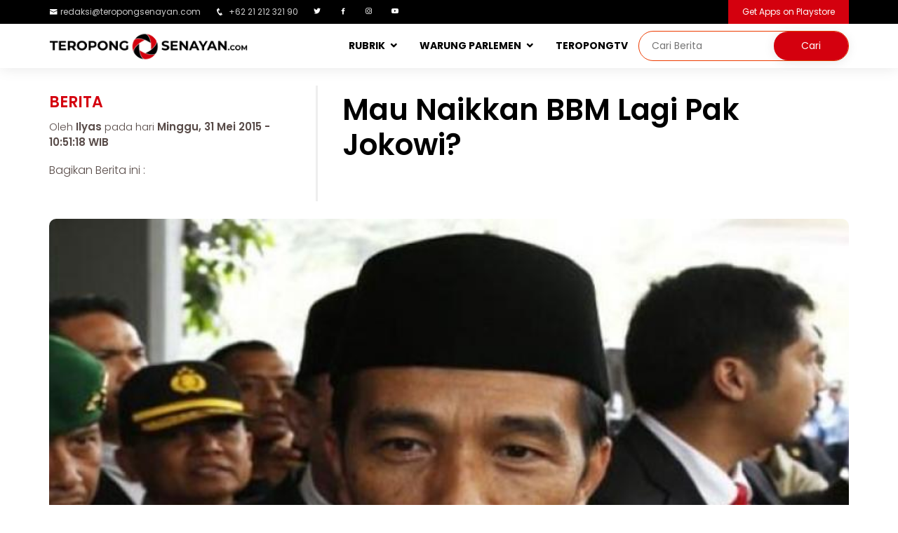

--- FILE ---
content_type: text/html; charset=UTF-8
request_url: http://teropongsenayan.com/11422-mau-naikkan-bbm-lagi-pak-jokowi
body_size: 9225
content:
<!DOCTYPE html PUBLIC "-//W3C//DTD XHTML 1.0 Strict//EN" "http://www.w3.org/TR/xhtml1/DTD/xhtml1-strict.dtd">
<html xmlns="http://www.w3.org/1999/xhtml" xml:lang="en" lang="en" class="no-js">
<head>
    <meta charset="utf-8"/>
    <meta http-equiv="X-UA-Compatible" content="IE=edge,chrome=1"/>
    <meta name="viewport" content="width=device-width, initial-scale=1, shrink-to-fit=no">
    <meta name="description" content="Mau Naikkan BBM Lagi Pak Jokowi?"/>
    <meta name="keywords" content="jokowi, harga bbm, kementerian esdm"/>
    <meta name="robots" content="index, follow"/>
    <meta name="webcrawlers" content="all"/>
    <meta name="google-site-verification" content="google3a24290ed07c4623.html">
    <meta name="msvalidate.01" content="DD496F7731B044CB9F01EA1F425685C1" />
    
    <meta name="author" content="PT. Entitas System Indonesia"/>
	<meta property="og:type" content="article" />
	<meta property="og:image" content="http://www.teropongsenayan.com/foto_berita/201505/31/medium_70Jokowi-setkab.jpg"/>
	<meta property="og:title" content="Mau Naikkan BBM Lagi Pak Jokowi?"/>
	<meta property="og:url" content=""/>
	<meta property="og:site_name" content="TEROPONGSENAYAN.com-Mata dan Hati Indonesia"/>
	<meta property="og:description" content="Mau Naikkan BBM Lagi Pak Jokowi?"/>
	<meta property="fb:admins" content="100006191508814"/>
    <meta property="twitter:account_id" content="376187750"/>
    <meta name="twitter:card" content="summary">
    <meta name="twitter:url" content=""/>
    <meta name="twitter:title" content="Mau Naikkan BBM Lagi Pak Jokowi?"/>
    <meta name="twitter:description" content="Mau Naikkan BBM Lagi Pak Jokowi?"/>
    <meta name="twitter:image" content="http://www.teropongsenayan.com/foto_berita/201505/31/medium_70Jokowi-setkab.jpg"/>
    
    <link rel="shortcut icon" href="templates/tscom/assets/img/logo/2018logobaruts.png"/>
    <title>Mau Naikkan BBM Lagi Pak Jokowi?</title>
    
    <link href="https://plus.google.com/115912879113482063253" rel="publisher"/>
    
    <!-- Google Fonts -->
    <link href="https://fonts.googleapis.com/css?family=Open+Sans:300,300i,400,400i,600,600i,700,700i|Raleway:300,300i,400,400i,500,500i,600,600i,700,700i|Poppins:300,300i,400,400i,500,500i,600,600i,700,700i" rel="stylesheet">

    <!-- Vendor CSS Files -->
    <link href="templates/tscom/assets/vendor/bootstrap/css/bootstrap.min.css" rel="stylesheet">
    <link href="templates/tscom/assets/vendor/icofont/icofont.min.css" rel="stylesheet">
    <link href="templates/tscom/assets/vendor/boxicons/css/boxicons.min.css" rel="stylesheet">
    <link href="templates/tscom/assets/vendor/venobox/venobox.css" rel="stylesheet">
    <link href="templates/tscom/assets/vendor/owl.carousel/assets/owl.carousel.min.css" rel="stylesheet">
    <link href="templates/tscom/assets/vendor/aos/aos.css" rel="stylesheet">

    <!-- Template Main CSS File -->
    <link href="templates/tscom/assets/css/webversion_tscom.css" rel="stylesheet">
    
    <!-- Global site tag (gtag.js) - Google Analytics -->
    <script async src="https://www.googletagmanager.com/gtag/js?id=UA-55398001-1"></script>
    <script>
      window.dataLayer = window.dataLayer || [];
      function gtag(){dataLayer.push(arguments);}
      gtag('js', new Date());

      gtag('config', 'UA-55398001-1');
      gtag('config', 'G-L9RBMN6JD6');
    </script>
    
    <!-- Start Alexa Certify Javascript -->
    <script type="text/javascript">
    _atrk_opts = { atrk_acct:"8kQJr1d0RC20XR", domain:"teropongsenayan.com",dynamic: true};
    (function() { var as = document.createElement('script'); as.type = 'text/javascript'; as.async = true; as.src = "https://certify-js.alexametrics.com/atrk.js"; var s = document.getElementsByTagName('script')[0];s.parentNode.insertBefore(as, s); })();
    </script>
    <noscript><img src="https://certify.alexametrics.com/atrk.gif?account=8kQJr1d0RC20XR" style="display:none" height="1" width="1" alt="" /></noscript>
    
    <!-- AdAsia -->
    <script async src="https://securepubads.g.doubleclick.net/tag/js/gpt.js"></script>
    <script>
      window.googletag = window.googletag || {cmd: []};
     var gptAdSlots = [];
      googletag.cmd.push(function() {
    var mapping = googletag.sizeMapping().
    addSize([728, 300], [728, 90]).
    addSize([0,0], [320, 100]).
    build(); 
    var mapping1 = googletag.sizeMapping().
    addSize([980, 690], [[300, 250], [336, 280],[640, 360]]).
    addSize([340, 290], [[300, 250], [336, 280]]).
    addSize([0,0], [300, 250]).
    build(); 
    var mapping2 = googletag.sizeMapping().
    addSize([980, 690], [[300, 250], [336, 280]]).
    addSize([0,0], []).
    build(); 
      gptAdSlots[0] = googletag.defineSlot('/21622890900/ID_teropongsenayan.com_res_article_top2_728x90//320x100', [[320, 100], [728, 90]], 'div-gpt-ad-1579148217993-0').defineSizeMapping(mapping).setCollapseEmptyDiv(true).addService(googletag.pubads());      
          gptAdSlots[1] = googletag.defineSlot('/21622890900/ID_teropongsenayan.com_res_article_mid1_336x280//300x250//640x360', [[336, 280], [300, 250], [640, 360]], 'div-gpt-ad-1579148167477-0').defineSizeMapping(mapping1).setCollapseEmptyDiv(true).addService(googletag.pubads());    
          gptAdSlots[2] = googletag.defineSlot('/21622890900/ID_teropongsenayan.com_res_article_mid2_336x280//300x250//640x360', [[300, 250], [640, 360], [336, 280]], 'div-gpt-ad-1579148190588-0').defineSizeMapping(mapping1).setCollapseEmptyDiv(true).addService(googletag.pubads());
          gptAdSlots[3] = googletag.defineSlot('/21622890900/ID_teropongsenayan.com_pc_article_right_336x280//300x250', [[336, 280], [300, 250]], 'div-gpt-ad-1579148148377-0').defineSizeMapping(mapping2).setCollapseEmptyDiv(true).addService(googletag.pubads());
        googletag.pubads().enableSingleRequest();
        googletag.enableServices();
      });
    </script>
    
    <style>
		.image {
			display: inline-block;
			background-position: center center;
			background-repeat: no-repeat;
		}
		.image.size-fluid-headline {
			width: 100%;
			height: 75vh;
            border-radius: 5px;
            margin-top:8px;
		}
		.image.size-fluid-zoom-utama {
			width: 100%;
			height: 55vh;
            border-radius: 5px;
		}
        .image.size-fluid-zoom {
			width: 100%;
			height: 180px;
            border-radius: 5px;
		}
		.image.size-fluid-detailberita {
			width: 100%;
			height: 95vh;
            border-radius: 10px;
            background: rgba(221, 221, 221, 0.5);
            margin-top: 25px;
            background-position: center center;
            background-repeat: no-repeat;
		}
		.image.size-fixed-headline-terkait {
			width: 120px;
			height: 100px;
            margin: 0px 10px;
            border-radius: 5px;
            float: left;
            border: 1px solid #fff;
		}
		.image.size-fixed-tsupdate {
			width: 100%;
			height: 200px;
		}
		.image.size-fixed-kanalsection {
			width: 379px;
			height: 448px;
            border-radius: 10px;
		}
		.image.size-fixed-warungparlemen {
			width: 100%;
			height: 450px;
            border-radius: 10px;
		}
		.image.scale-fit {
			background-size: contain;
		}
		.image.scale-fill {
			background-size: cover;
		}
		.image img {
			display: none;
		}
	</style>
    <style>
        div.sticky {
            position: -webkit-sticky;
            position: sticky;
            top: 70px;
            margin-bottom:15px;
        }
	div.google-auto-placed {
            display:none !important;
        }
    </style>

</head>
    
<body>
  <section id="topbar" class="d-none d-lg-block">
    <div class="container d-flex" style="padding:0px;">
      <div class="contact-info mr-auto">
        <ul>
          <li><i class="icofont-envelope"></i><a href="mailto:redaksi@teropongsenayan.com">redaksi@teropongsenayan.com</a></li>
          <li><i class="icofont-phone"></i> +62 21 212 321 90</li>
          <li><a href="https://twitter.com/tropongsenayan?lang=en" class="twitter"><i class="bx bxl-twitter"></i></a></li>
          <li><a href="https://www.facebook.com/Teropong-Senayan-345109542324936/" class="facebook"><i class="bx bxl-facebook"></i></a></li>
          <li><a href="https://www.instagram.com/teropong_senayan/" class="instagram"><i class="bx bxl-instagram"></i></a></li>
          <li><a href="https://www.youtube.com/channel/UC7cQ4QhZpv-SAVehbvCH2bA" class="youtube"><i class="bx bxl-youtube"></i></a></li>
        </ul>

      </div>
      <div class="cta">
        <a href="https://play.google.com/store/apps/details?id=com.teropongsenayan.newsreader&hl=en" class="scrollto">Get Apps on Playstore</a>
      </div>
    </div>
  </section>
    
  <header id="header">
    <div class="container d-flex" style="padding:0px;">
      <div class="logo mr-auto">
        <a href="/"><img src="templates/tscom/assets/img/logo/2018logobaruts_full.png" alt="Mata dan Hati Indonesia" class="img-fluid"></a>
      </div>

      <nav class="nav-menu d-none d-lg-block">
        <ul>
          <li class="drop-down"><a href="">RUBRIK</a>
            <ul>
              <li><a href="rubrik-berita">Berita</a></li>
              <li><a href="rubrik-zoom">Zoom</a></li>
              <li><a href="rubrik-bisnis">Bisnis</a></li>
              <li><a href="rubrik-opini">Opini</a></li>
              <li><a href="rubrik-profil">Profil</a></li>
              <li><a href="rubrik-jakarta">Jakarta</a></li>
              <li><a href="rubrik-ragam">Ragam</a></li>
              <li><a href="indeks-berita">Indeks Berita</a></li>
            </ul>
          </li>
          <li class="drop-down"><a href="warung-parlemen">WARUNG PARLEMEN</a>
            <ul>
              <li><a href="beranda-aspirasi">BERANDA ASPIRASI</a></li>
              <li><a href="wakil-bicara">WAKIL BICARA</a></li>
            </ul>
          <li><a href="tstv">TEROPONGTV</a></li>
          <li>      
              <div class="header-search">
                  <form method="post" id="form-search" action="hasil-pencarian">
                        <input type="search" id="text-search" name="q" placeholder="Cari Berita"><input type="submit" value="Cari">
                  </form>
              </div>
          </li>
        </ul>
      </nav>
    </div>
  </header>
<section id="about" class="about section-bg1">
    <div class="container">
        <div class="row">
        
<div class='col-xl-12 col-lg-12' style='margin-top:25px;'><div class='row'><div class='col-xl-4 col-lg-4'><div class='row'><div class='detailnews_category'>Berita</div><div class='detailnews_writer'>Oleh <b style='font-weight:600;'>Ilyas</b> pada hari <b style='font-weight:600;'> Minggu, 31 Mei 2015 - 10:51:18 WIB</b></div><div class='detailnews_share'>Bagikan Berita ini : </div><div style='margin-top:5px;' class='addthis_sharing_toolbox'></div></div></div><div class='col-xl-8 col-lg-8' style='border-left:3px solid rgba(221, 221, 221, 0.5);'><div class='detailnews_upperdeck'></div><h1 class='detailnews_title'>Mau Naikkan BBM Lagi Pak Jokowi?</h1></div><div class='image size-fluid-detailberita scale-fill' style='background-image: url("foto_berita/201505/31/medium_70Jokowi-setkab.jpg");'><img src='foto_berita/201505/31/medium_70Jokowi-setkab.jpg' alt='70Jokowi-setkab.jpg'></div><div class='detailnews_imagecaption'>Jokowi <i>(Sumber foto : Setkab)</i></div></div></div><div class='row'><div class='col-xl-9 col-lg-9'><div class='col-xl-12 col-lg-12'>                    <section id="about" style="margin-top:25px;margin-bottom:20px;">
                        <center>
                            <!-- Body code AdAsia, untuk Masterhead Leaderboard position -->
                            <div id='div-gpt-ad-1579148217993-0'>
                              <script>
                                googletag.cmd.push(function() { googletag.display('div-gpt-ad-1579148217993-0'); });
                              </script>
                            </div>
                            <!--CLOSED BODY TAG-->
                        </center>
                    </section>
                    </div><div class='row'><div class='col-xl-3 col-lg-3 col-md-12' style='margin-bottom:30px;'><div class='teropongjugalabel'>Teropong Juga:</div><div class='teropongjugatitle'><a href='137071-framing-media-sosial-atas-tuduhan-ijazah-palsu-jokowi-yang-diarahkan-ke-sby'>Framing Media Sosial atas Tuduhan Ijazah Palsu Jokowi yang Diarahkan ke SBY</a></div><div class='teropongjugatitle'><a href='133300-jokowi-sang-penipu'>Jokowi Sang Penipu</a></div><div class='teropongjugatitle'><a href='133267-10-tahun-memimpin-banyak-bikin-masalah-faizal-assegaf-minta-jokowi-diadili'>10 Tahun Memimpin Banyak Bikin Masalah, Faizal Assegaf Minta Jokowi Diadili</a></div><div class='teropongjugatitle'><a href='133176-hardjuno-pembangunan-infrastruktur-tanpa-kajian-hukum-dapat-menimbulkan-backfire-effect'>Hardjuno: Pembangunan Infrastruktur Tanpa Kajian Hukum dapat Menimbulkan 'Backfire Effect'</a></div><div class='teropongjugatitle'><a href='133155-penguasa-si-hidung-panjang-harus-dilawan'>Penguasa Si 'Hidung Panjang' Harus Dilawan</a></div></div><div class='col-xl-9 col-lg-9'><div class='detailnews_content'><p>JAKARTA (TEROPONGSENAYAN) - Pemerintahan Jokowi tak kunjung berhenti mengotak-atik harga bahan bakar minyak (BBM). Bahkan setelah beberapa kali menaikkan, pemerintah kembali akan mengevaluasi harga BBM.</p><p>"Kami akan menetapkan penyesuaian harga BBM selama tiga bulan sekali agar harganya stabil dan tidak menyusahkan masyarakat," kata Menteri Energi dan Sumber Daya Mineral (ESDM) Sudirman Said di Jakarta, Minggu (31/5/2015).</p><div class='col-xl-12 col-lg-12'><center><div style='margin-top:15px;margin-bottom:15px;'>                                        <!-- Body code untuk Middle 1 Rectangle Position -->
                                        <div id='div-gpt-ad-1579148167477-0'>
                                          <script>
                                            googletag.cmd.push(function() { googletag.display('div-gpt-ad-1579148167477-0'); });
                                          </script>
                                        </div>
                                        <!--CLOSED BODY TAG-->
                                    </div></center></div><p>Dia mengatakan pemerintah masih membutuhkan waktu untuk mengamati dan menganalisis pergerakan harga minyak dan berencana menetapkan standar penyesuaian harga BBM bulan November.</p><p>"Kami perlu mengamati pergerakan harga minyak, November nanti mungkin sudah bisa diberlakukan," kata dia.</p><p>Pemerintah akan menetapkan harga terendah dan harga tertinggi BBM. Saat harga dasar minyak lebih rendah dari harga terendah yang telah ditetapkan, selisihnya akan menjadi dana kontribusi saat harga dasar minyak lebih tinggi dibandingkan harga tertinggi yang ditetapkan.</p><div class='col-xl-12 col-lg-12'><center><div style='margin-top:15px;margin-bottom:15px;'>                                        <!-- Body code untuk Middle 2 Rectangle Position -->
                                        <div id='div-gpt-ad-1579148190588-0'>
                                          <script>
                                            googletag.cmd.push(function() { googletag.display('div-gpt-ad-1579148190588-0'); });
                                          </script>
                                        </div>
                                        <!--CLOSED BODY TAG-->
                                    </div></center></div><p>Harga minyak dunia pada Sabtu (30/5/2015) pagi WIB masih naik dengan patokan harga Amerika Serikat, minyak mentah light sweet atau West Texas Intermediate pengiriman Juli naik 2,62 dolar AS menjadi ditutup pada 60,30 dolar AS per barel di New York Mercantile Exchange.</p><p>Patokan harga Eropa, minyak mentah Brent untuk pengiriman Juli melonjak 2,98 dolar AS menjadi di 65,56 dolar AS per barel. (iy)</p></div><b>tag:</b> <a href='tag-jokowi'>#jokowi</a>&nbsp;&nbsp;<a href='tag-harga bbm'>#harga bbm</a>&nbsp;&nbsp;<a href='tag-kementerian esdm'>#kementerian esdm</a>&nbsp;&nbsp;<div style='margin-bottom:5px;margin-top:15px;'>Bagikan Berita ini :</div><div class='addthis_sharing_toolbox'></div><section id='about' style='margin-top:25px;'></section>                            <section id="about" style="margin-top:25px;">
                                <center>
                                    <script async src="https://pagead2.googlesyndication.com/pagead/js/adsbygoogle.js"></script>
                                    <!-- ads_300x250 -->
                                    <ins class="adsbygoogle"
                                         style="display:inline-block;width:300px;height:250px"
                                         data-ad-client="ca-pub-9479585237215207"
                                         data-ad-slot="7089285372"></ins>
                                    <script>
                                         (adsbygoogle = window.adsbygoogle || []).push({});
                                    </script>
                                    <div class="ads_footnote"><center>Advertisement</center></div>
                                </center>
                            </section>
                            </div><div class='col-xl-12 col-lg-12' style='margin-top:25px;'><div class='row'>  <section id="zoom" class="d-flex flex-column justify-content-center align-items-center">
    <div class="container">
        <div class="row1">
          <div class='col-lg-12 col-md-12' style='padding:0px;'><div class='row'></div></div>        </div>
    </div>
  </section>
</div></div></div></div><div class='col-xl-3 col-lg-3'><div class="sticky">
    <section id="about" class="about section-bg">
    

                <div class="col-xl-12 col-lg-12" style="margin-top:20px;padding:0;">
                    <a href="https://telkom.co.id/" target="_blank">
                       <img style="width:100%;border-radius:5px;" src="banner/2023/1674125868.jpg" alt="Leap Telkom Digital" title="Leap Telkom Digital">
                    </a>
                    <div class="ads_footnote">advertisement</div>
                </div>

                <div class="col-xl-12 col-lg-12" style="margin-top:20px;padding:0;">
                    <a href="https://digital.dompetdhuafa.org/donasi/sumatera_ts" target="_blank">
                       <img style="width:100%;border-radius:5px;" src="banner/2025/1764890534.jpg" alt="PRAY SUMATRA" title="PRAY SUMATRA">
                    </a>
                    <div class="ads_footnote">advertisement</div>
                </div>



                <div class="col-xl-12 col-lg-12" style="margin-top:20px;padding:0;">
                    <a href="https://digital.dompetdhuafa.org/donasi/ts-bantupalestina" target="_blank">
                       <img style="width:100%;border-radius:5px;" src="banner/2025/1746413643.png" alt="We Stand For Palestinian" title="We Stand For Palestinian">
                    </a>
                    <div class="ads_footnote">advertisement</div>
                </div>

                <div class="col-xl-12 col-lg-12" style="margin-top:20px;padding:0;">
                    <a href="https://digital.dompetdhuafa.org/donasi/bayar/sedekahyatimts" target="_blank">
                       <img style="width:100%;border-radius:5px;" src="banner/2024/1720694854.jpg" alt="DD MEMULIAKAN ANAK YATIM" title="DD MEMULIAKAN ANAK YATIM">
                    </a>
                    <div class="ads_footnote">advertisement</div>
                </div>







        <div class="col-xl-12 col-lg-12" style="margin-top:20px;padding:0;">
            <center>
            <!-- Body code untuk Right Side Bar Position -->
            <div id='div-gpt-ad-1579148148377-0'>
              <script>
                googletag.cmd.push(function() { googletag.display('div-gpt-ad-1579148148377-0'); });
              </script>
            </div>
            <!--CLOSED BODY TAG-->
            </center>
        </div>
    </section>
</div>
</div><div class='col-xl-12 col-lg-12' style='margin-top:25px;'><div class='row'>  <section id="zoom" class="d-flex flex-column justify-content-center align-items-center">
    <div class="container">
        <div class="row">
          <div class='col-lg-12 col-md-12' style='padding:0px;margin-bottom:20px;'><div class='row'><div class='col-lg-12 col-md-12'><div class='zoomlabel3'>Berita Lainnya</div></div><div class='col-lg-9 col-md-9' style='border-right: 1px solid #ccc;'><div class='row'><div class='col-lg-7 col-md-7'><div class='image size-fluid-zoom-utama scale-fill' style='background-image: url("foto_berita/202601/17/medium_tscom_news_photo_1768626922.jpg")' alt='tscom_news_photo_1768626922.jpg' title='PSDKD Tegaskan Pilkada Merupakan Open Legal Policy Konstitusi'></div></div><div class='col-lg-5 col-md-5'><div class='zoomdescbg'><div class='zoomlabel2'>Berita</div><div class='zoomupperdeck'></div><h1><a href='137099-psdkd-tegaskan-pilkada-merupakan-open-legal-policy-konstitusi'>PSDKD Tegaskan Pilkada Merupakan Open Legal Policy Konstitusi</a></h1><div class='zoomreporter'>Oleh Sahlan Ake</div><div class='zoomdate'>pada hari Sabtu, 17 Jan 2026</div><div class='zoomdescription'>JAKARTA (TEROPONGSENAYAN) --Pusat Studi Doktrin Konstitusi dan Demokrasi (PSDKD) menegaskan bahwa mekanisme Pemilihan Kepala Daerah (Pilkada) merupakan open legal policy&nbsp;yang sepenuhnya ...</div></div></div></div></div><div class='col-lg-3 col-md-3'><div class='zoomdescbg'><div class='image size-fluid-zoom scale-fill' style='background-image: url("foto_berita/202601/16/medium_tscom_news_photo_1768565495.jpg")' alt='tscom_news_photo_1768565495.jpg' title='PT BGR Logistik Indonesia Perkuat Layanan Logistik di Wilayah Madura'></div><div class='zoomcategoryname'>Berita</div><div class='zoomupperdeck'></div><h1 class='zoomtitlelain2'><a href='137098-pt-bgr-logistik-indonesia-perkuat-layanan-logistik-di-wilayah-madura'>PT BGR Logistik Indonesia Perkuat Layanan Logistik di Wilayah Madura</a></h1><div class='zoomdescription2'>JAKARTA (TEROPONGSENAYAN) --PT BGR Logistik Indonesia (BLI) melalui Kantor Wilayah Surabaya secara resmi membuka Kantor Area Sumenep sebagai bagian dari langkah strategis perusahaan dalam memperluas ...</div></div></div><div class='col-lg-12 col-md-12'><div class='row'><div class='col-lg-3 col-md-3' style='margin-top:20px;'><div class='image size-fluid-zoom scale-fill' style='background-image: url("foto_berita/202601/15/medium_tscom_news_photo_1768496230.jpeg")' alt='tscom_news_photo_1768496230.jpeg' title='Hariman Siregar : Demokrasi Dikendalikan Elit Politik dan Oligarki'></div><div class='zoomcategoryname'>Berita</div><h1 class='zoomtitlelain3'><a href='137096-hariman-siregar-demokrasi-dikendalikan-elit-politik-dan-oligarki'>Hariman Siregar : Demokrasi Dikendalikan Elit Politik dan Oligarki</a></h1></div><div class='col-lg-3 col-md-3' style='margin-top:20px;'><div class='image size-fluid-zoom scale-fill' style='background-image: url("foto_berita/202601/15/medium_tscom_news_photo_1768469651.jpg")' alt='tscom_news_photo_1768469651.jpg' title='RUU Perampasan Aset Dibahas DPR, Hardjuno: Ini Bukan Sekadar Legislasi Biasa, Ini Ujian Keseriusan Bernegara'></div><div class='zoomcategoryname'>Berita</div><h1 class='zoomtitlelain3'><a href='137094-ruu-perampasan-aset-dibahas-dpr-hardjuno-ini-bukan-sekadar-legislasi-biasa-ini-ujian-keseriusan-bernegara'>RUU Perampasan Aset Dibahas DPR, Hardjuno: Ini Bukan Sekadar Legislasi Biasa, Ini Ujian Keseriusan Bernegara</a></h1></div><div class='col-lg-3 col-md-3' style='margin-top:20px;'><div class='image size-fluid-zoom scale-fill' style='background-image: url("foto_berita/202601/15/medium_tscom_news_photo_1768457809.jpg")' alt='tscom_news_photo_1768457809.jpg' title='Bagikan Air dan Snack, Polisi Hadir Layani Massa Aksi Buruh di DPR/MPR'></div><div class='zoomcategoryname'>Berita</div><h1 class='zoomtitlelain3'><a href='137092-bagikan-air-dan-snack-polisi-hadir-layani-massa-aksi-buruh-di-dprmpr'>Bagikan Air dan Snack, Polisi Hadir Layani Massa Aksi Buruh di DPR/MPR</a></h1></div><div class='col-lg-3 col-md-3' style='margin-top:20px;'><div class='image size-fluid-zoom scale-fill' style='background-image: url("foto_berita/202601/14/medium_tscom_news_photo_1768401425.jpg")' alt='tscom_news_photo_1768401425.jpg' title='Jazuli Juwaini Kunjungi dan Salurkan Bantuan Langsung kepada Korban Banjir Serang'></div><div class='zoomcategoryname'>Berita</div><h1 class='zoomtitlelain3'><a href='137091-jazuli-juwaini-kunjungi-dan-salurkan-bantuan-langsung-kepada-korban-banjir-serang'>Jazuli Juwaini Kunjungi dan Salurkan Bantuan Langsung kepada Korban Banjir Serang</a></h1></div><div class='col-lg-3 col-md-3' style='margin-top:20px;'><div class='image size-fluid-zoom scale-fill' style='background-image: url("foto_berita/202601/14/medium_tscom_news_photo_1768396620.jpg")' alt='tscom_news_photo_1768396620.jpg' title='Finnet Raih Predikat “Trusted Company” pada CGPI 2025'></div><div class='zoomcategoryname'>Berita</div><h1 class='zoomtitlelain3'><a href='137090-finnet-raih-predikat-trusted-company-pada-cgpi-2025'>Finnet Raih Predikat “Trusted Company” pada CGPI 2025</a></h1></div><div class='col-lg-3 col-md-3' style='margin-top:20px;'><div class='image size-fluid-zoom scale-fill' style='background-image: url("foto_berita/202601/14/medium_tscom_news_photo_1768387043.jpg")' alt='tscom_news_photo_1768387043.jpg' title='Kayu Bencana Sumatera Boleh Dimanfaatkan Warga, Legislator Demokrat Minta Pengawasan Ketat  Cegah Penyalahgunaan'></div><div class='zoomcategoryname'>Berita</div><h1 class='zoomtitlelain3'><a href='137089-kayu-bencana-sumatera-boleh-dimanfaatkan-warga-legislator-demokrat-minta-pengawasan-ketat-cegah-penyalahgunaan'>Kayu Bencana Sumatera Boleh Dimanfaatkan Warga, Legislator Demokrat Minta Pengawasan Ketat  Cegah Penyalahgunaan</a></h1></div><div class='col-lg-3 col-md-3' style='margin-top:20px;'><div class='image size-fluid-zoom scale-fill' style='background-image: url("foto_berita/202601/13/medium_tscom_news_photo_1768290082.jpg")' alt='tscom_news_photo_1768290082.jpg' title='Sartono Yakin RDMP Balikpapan Bisa Untungkan Negara'></div><div class='zoomcategoryname'>Berita</div><h1 class='zoomtitlelain3'><a href='137088-sartono-yakin-rdmp-balikpapan-bisa-untungkan-negara'>Sartono Yakin RDMP Balikpapan Bisa Untungkan Negara</a></h1></div><div class='col-lg-3 col-md-3' style='margin-top:20px;'><div class='image size-fluid-zoom scale-fill' style='background-image: url("foto_berita/202601/13/medium_tscom_news_photo_1768285763.jpg")' alt='tscom_news_photo_1768285763.jpg' title='TB Hasanuddin: Refleksi Awal Tahun 2026, Pertahanan Negara Butuh Arah Jelas di Tengah Gejolak Global'></div><div class='zoomcategoryname'>Berita</div><h1 class='zoomtitlelain3'><a href='137087-tb-hasanuddin-refleksi-awal-tahun-2026-pertahanan-negara-butuh-arah-jelas-di-tengah-gejolak-global'>TB Hasanuddin: Refleksi Awal Tahun 2026, Pertahanan Negara Butuh Arah Jelas di Tengah Gejolak Global</a></h1></div></div></div></div></div>        </div>
    </div>
  </section>
</div></div></div>            
        </div>
    </div>
</section>
  <footer id="footer">

    <div class="footer-top">
      <div class="container">
        <div class="row">

          <div class="col-lg-5 col-md-6 footer-contact">
            <img src="templates/tscom/assets/img/logo/2018logobaruts_full.png" alt="" class="img-fluid" style="max-width:70%;">
            <p>
              <strong>HOMEBASE TS</strong><br>
              Jalan Laut Banda Kav A No.2/3, Duren Sawit, Jakarta Timur,<br>
              Daerah Khusus Ibukota Jakarta,<br>
              Indonesia, 13440<br><br>
              <strong>Phone:</strong>+62-21-22168918<br>
                <strong>Email:</strong> <a href="mailto:redaksi@teropongsenayan.com">redaksi@teropongsenayan.com</a><br>
            </p>
          </div>
            
          <div class="col-lg-3 col-md-6 footer-links">
            <ul>
              <li><i class="bx bx-chevron-right"></i> <a href="rubrik-berita">Rubrik Berita</a></li>
              <li><i class="bx bx-chevron-right"></i> <a href="rubrik-zoom">Rubrik Zoom</a></li>
              <li><i class="bx bx-chevron-right"></i> <a href="rubrik-bisnis">Rubrik Bisnis</a></li>
              <li><i class="bx bx-chevron-right"></i> <a href="rubrik-opini">Rubrik Opini</a></li>
              <li><i class="bx bx-chevron-right"></i> <a href="rubrik-profil">Rubrik Profil</a></li>
              <li><i class="bx bx-chevron-right"></i> <a href="rubrik-jakarta">Rubrik Jakarta</a></li>
              <li><i class="bx bx-chevron-right"></i> <a href="rubrik-ragam">Rubrik Ragam</a></li>
            </ul>
          </div>

          <div class="col-lg-4 col-md-6 footer-links">
            <ul>
              <li><i class="bx bx-chevron-right"></i> <a href="halaman-tentang-kami">Tentang Kami</a></li>
              <li><i class="bx bx-chevron-right"></i> <a href="halaman-susunan-redaksi">Susunan Redaksi</a></li>
              <li><i class="bx bx-chevron-right"></i> <a href="halaman-kode-etik-internal-perusahaan-pers">Kode Etik Internal Perusahaan Pers</a></li>
              <li><i class="bx bx-chevron-right"></i> <a href="halaman-sop-perlindungan-wartawan">SOP Perlindungan Wartawan</a></li>
              <li><i class="bx bx-chevron-right"></i> <a href="halaman-pedoman-pemberitaan-media-siber">Pedoman Pemberitaan Media Siber</a></li>
              <li><i class="bx bx-chevron-right"></i> <a href="halaman-hubungi-kami">Hubungi Kami</a></li>
              <li><i class="bx bx-chevron-right"></i> <a href="halaman-karir">Karir</a></li>
            </ul>
            </div>

        </div>
      </div>
    </div>

    <div class="container d-lg-flex py-4">

      <div class="mr-lg-auto text-center text-lg-left">
        <div class="copyright">
          &copy; Copyright <strong><span>teropongsenayan.com</span></strong>. All Rights Reserved
        </div>
        <div class="credits">
          <!-- All the links in the footer should remain intact. -->
          <!-- You can delete the links only if you purchased the pro version. -->
          <!-- Licensing information: https://bootstrapmade.com/license/ -->
          <!-- Purchase the pro version with working PHP/AJAX contact form: https://bootstrapmade.com/flexor-free-multipurpose-bootstrap-template/ -->
          <!--Designed by <a href="https://bootstrapmade.com/">BootstrapMade</a>-->
        </div>
      </div>
      <div class="social-links text-center text-lg-right pt-3 pt-lg-0">
        <a href="https://twitter.com/tropongsenayan?lang=en" class="twitter"><i class="bx bxl-twitter"></i></a>
        <a href="https://www.facebook.com/Teropong-Senayan-345109542324936/" class="facebook"><i class="bx bxl-facebook"></i></a>
        <a href="https://www.instagram.com/teropong_senayan/" class="instagram"><i class="bx bxl-instagram"></i></a>
        <a href="https://www.youtube.com/channel/UC7cQ4QhZpv-SAVehbvCH2bA" class="youtube"><i class="bx bxl-youtube"></i></a>
      </div>
    </div>
  </footer><!-- End Footer -->

  <a href="#" class="back-to-top"><i class="icofont-simple-up"></i></a>

    <script>
  (function(i,s,o,g,r,a,m){i['GoogleAnalyticsObject']=r;i[r]=i[r]||function(){
  (i[r].q=i[r].q||[]).push(arguments)},i[r].l=1*new Date();a=s.createElement(o),
  m=s.getElementsByTagName(o)[0];a.async=1;a.src=g;m.parentNode.insertBefore(a,m)
  })(window,document,'script','//www.google-analytics.com/analytics.js','ga');

  ga('create', 'UA-55398001-1', 'auto');
  ga('send', 'pageview');

</script>
    <script async src="//pagead2.googlesyndication.com/pagead/js/adsbygoogle.js"></script>
 
    <script type="text/javascript" src="//s7.addthis.com/js/300/addthis_widget.js#pubid=ra-544c441d78d339d5"></script>

    <!-- Vendor JS Files -->
    <script src="templates/tscom/assets/vendor/jquery/jquery.min.js"></script>
    <script src="templates/tscom/assets/vendor/bootstrap/js/bootstrap.bundle.min.js"></script>
    <script src="templates/tscom/assets/vendor/jquery.easing/jquery.easing.min.js"></script>
    <script src="templates/tscom/assets/vendor/php-email-form/validate.js"></script>
    <script src="templates/tscom/assets/vendor/jquery-sticky/jquery.sticky.js"></script>
    <script src="templates/tscom/assets/vendor/venobox/venobox.min.js"></script>
    <script src="templates/tscom/assets/vendor/owl.carousel/owl.carousel.min.js"></script>
    <script src="templates/tscom/assets/vendor/isotope-layout/isotope.pkgd.min.js"></script>
    <script src="templates/tscom/assets/vendor/aos/aos.js"></script>

    <!-- Template Main JS File -->
    <script src="templates/tscom/assets/js/main.js"></script>

</body>
</html>



--- FILE ---
content_type: text/html; charset=utf-8
request_url: https://www.google.com/recaptcha/api2/aframe
body_size: 269
content:
<!DOCTYPE HTML><html><head><meta http-equiv="content-type" content="text/html; charset=UTF-8"></head><body><script nonce="XXoQP4y_WJbPfXc0S3COHQ">/** Anti-fraud and anti-abuse applications only. See google.com/recaptcha */ try{var clients={'sodar':'https://pagead2.googlesyndication.com/pagead/sodar?'};window.addEventListener("message",function(a){try{if(a.source===window.parent){var b=JSON.parse(a.data);var c=clients[b['id']];if(c){var d=document.createElement('img');d.src=c+b['params']+'&rc='+(localStorage.getItem("rc::a")?sessionStorage.getItem("rc::b"):"");window.document.body.appendChild(d);sessionStorage.setItem("rc::e",parseInt(sessionStorage.getItem("rc::e")||0)+1);localStorage.setItem("rc::h",'1768646272712');}}}catch(b){}});window.parent.postMessage("_grecaptcha_ready", "*");}catch(b){}</script></body></html>